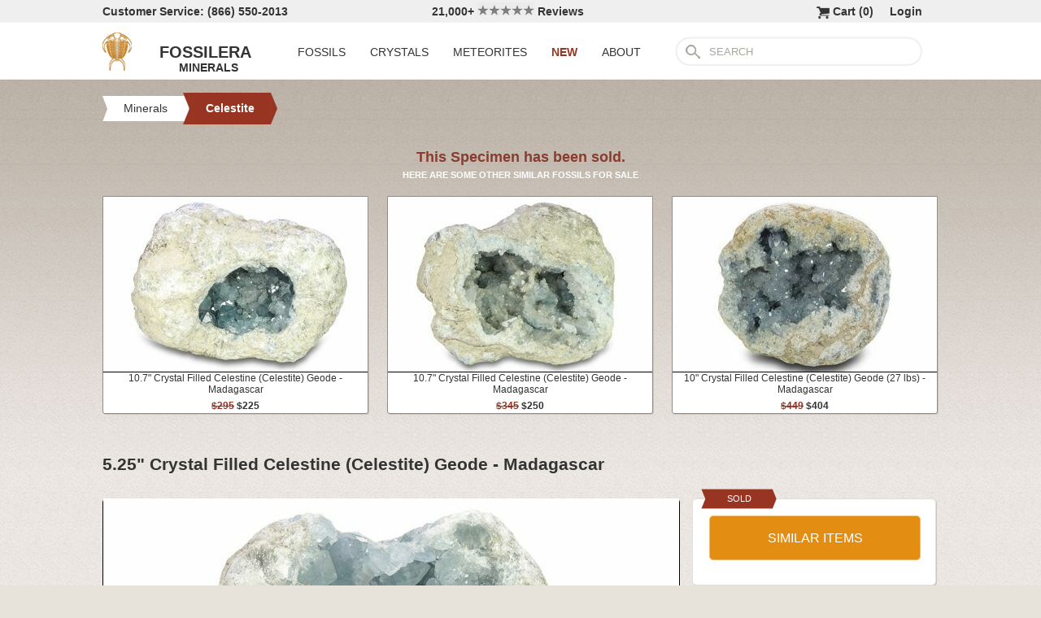

--- FILE ---
content_type: text/html; charset=utf-8
request_url: https://www.fossilera.com/minerals/5-25-crystal-filled-celestine-celestite-geode-madagascar
body_size: 7274
content:
<!DOCTYPE html>
<html xmlns="http://www.w3.org/1999/xhtml" lang="en" xml:lang="en">
<head>
	<meta charset="utf-8">
<meta http-equiv="cleartype" content="on">
<meta http-equiv="Content-Language" content="en">

	
<title>5.25&quot; Crystal Filled Celestine (Celestite) Geode - Madagascar (#274879) For Sale - FossilEra.com</title>

	<meta name="description" content="5.25&quot; Crystal Filled Celestine (Celestite) Geode - Madagascar (Item #274879), Celestite Crystals &amp; Geodes for sale.  FossilEra your source to quality fossil specimens." />

<link href="//assets2.fossilera.com/assets/favicon-feb0ca2304f2dc10cb4ff267748b8e47.png" rel="shortcut icon" type="image/vnd.microsoft.icon" />

<meta property="og:site_name" content="FossilEra" />
<meta property="fb:admins" content="1655757061"/>
		<meta property="og:url" content="https://www.fossilera.com/minerals/5-25-crystal-filled-celestine-celestite-geode-madagascar" />
		<meta property="og:title" content="5.25&quot; Crystal Filled Celestine (Celestite) Geode - Madagascar" />
		<meta property="og:description" content="5.25&quot; Crystal Filled Celestine (Celestite) Geode - Madagascar (Item #274879), Celestite Crystals & Geodes for sale.  FossilEra your source to quality fossil specimens." />
		<meta property="og:image" content="//assets0.fossilera.com/sp/696871/celestite/celestine-celestite.jpg" />

	<link rel="image_src" href="//assets0.fossilera.com/sp/696871/celestite/celestine-celestite.jpg">
   
<link href="//assets3.fossilera.com/assets/application-e2d8f75c2870df84246ccc87424f0b72.css" media="screen" rel="stylesheet" type="text/css" />


<script src="https://code.jquery.com/jquery-3.6.0.min.js" integrity="sha256-/xUj+3OJU5yExlq6GSYGSHk7tPXikynS7ogEvDej/m4=" crossorigin="anonymous"></script>
<script src="https://code.jquery.com/ui/1.12.1/jquery-ui.min.js" integrity="sha256-VazP97ZCwtekAsvgPBSUwPFKdrwD3unUfSGVYrahUqU=" crossorigin="anonymous"></script>

<link rel="stylesheet" href="https://cdnjs.cloudflare.com/ajax/libs/flexslider/2.7.2/flexslider.min.css" integrity="sha512-c7jR/kCnu09ZrAKsWXsI/x9HCO9kkpHw4Ftqhofqs+I2hNxalK5RGwo/IAhW3iqCHIw55wBSSCFlm8JP0sw2Zw==" crossorigin="anonymous" referrerpolicy="no-referrer" />
<script src="https://cdnjs.cloudflare.com/ajax/libs/flexslider/2.7.2/jquery.flexslider-min.js" integrity="sha512-BmoWLYENsSaAfQfHszJM7cLiy9Ml4I0n1YtBQKfx8PaYpZ3SoTXfj3YiDNn0GAdveOCNbK8WqQQYaSb0CMjTHQ==" crossorigin="anonymous" referrerpolicy="no-referrer"></script>


<script src="//assets0.fossilera.com/assets/application-b88cbc4520028f1db8b49b4efc2a493a.js" type="text/javascript"></script>


<meta content="authenticity_token" name="csrf-param" />
<meta content="yy+RxJ8ZPsZGI+0tJ9fZag4+Dh6qMeZlpKqGOcIUxZM=" name="csrf-token" />


	<link rel="canonical" href="/minerals/7-5-crystal-filled-celestine-celestite-geode-madagascar"/>

<script>
	var current_specimen_id = "274879"
</script>


<meta name="google-site-verification" content="8oQxQCfw-5eQpkrLFCiYxQS2d-Y253BDJhmP4PGchUM" />
<meta name="msvalidate.01" content="3D97E1D8CC9C380059B62757864379A1" />
<meta name="p:domain_verify" content="d9da9eb31439cf76f01dac7f5ee5b862"/>


<script type="application/ld+json">
    {  "@context" : "https://schema.org",
       "@type" : "WebSite",
       "name" : "FossilEra",
       "alternateName" : "Fossil Era",
       "url" : "https://www.fossilera.com"
    }
</script>
	
	


</head>
<body >
	



	


	<div align="center">
		<div class="page-wrapper">
			<header>
				<div class="header-bar">
					<div class="customer-service">
	Customer Service: (866) 550-2013
</div>
		
<div class="ekomi-reviews">
	<a href="https://www.ekomi-us.com/review-fossilera.html" target="_blank" title="View Reviews Of FossilEra">
		21,000+ 
		<img alt="Five-stars" src="//assets1.fossilera.com/assets/five-stars-5646096011699653366ea86357db8bf8.png" valign="center" width="70px" />
		Reviews
</a></div>

<div class="link">
	   <a href="/users/sign_in">Login</a>        
</div>




<div class="link" >
	<a href="/shopping-cart" title="View shopping cart">
			<img alt="Shopping Cart" class="cart-icon" src="//assets1.fossilera.com/assets/cart-icon-77716a5ddd9808abcf9dc9e9afd02e66.png" />
		<span id="cart-item-text" >
			Cart (<span class="cart-item-count">0</span>)
		</span>
</a></div>


				</div>
				<div class="top-nav site-top-name">
					
<nav>
	<a href="/">
	<img alt="Fossils &amp; Crystals For Sale" class="logo" src="//assets0.fossilera.com/assets/logo-8557c644cd62e05a69ea29b14186a776.png" />
	<span class="logo-text">FOSSILERA</span>
	
		<div class="minerals">MINERALS</div>
</a>
	<div class="nav-menu">
		<div class="menu-item" data-menu-id="fossils-menu">
			<a href="/fossils-for-sale">FOSSILS</a>
		</div>
		<div class="menu-item" data-menu-id="minerals-menu">
			<a href="/minerals-for-sale">CRYSTALS</a>
		</div>
		<div class="menu-item">
			<a href="/meteorites-for-sale">METEORITES</a>
		</div>
		<div class="menu-item new-items">
			<a href="/new">NEW</a>
		</div>
		<div class="menu-item" data-menu-id="about-menu">
			<a href="/pages/about-fossilera">ABOUT</a>
		</div>
	</div>


	<div class="search-box">
		<form method="get" action="/search">
			<div class="submit"></div>
			<input type="text" name="search" value="SEARCH">
		</form>
	</div>

</nav>


				</div>
			</header>
			
			
			
			
			<main>
				<div class="main-content site-main-content" align="left" align="center">
					<div id='flashes'>
					</div>
					
					

<nav>
	<div class="breadcrumbs" itemscope itemtype="https://schema.org/BreadcrumbList">
		<div class="breadcrumb" onclick="location.href='/minerals-for-sale'" style="cursor:pointer">
			<div class="left"></div>
					
			<div class="middle" itemprop="itemListElement" itemscope itemtype="http://schema.org/ListItem">
				<a href="/minerals-for-sale" itemprop="item">
				<span itemprop="name">Minerals</span>
</a>				<meta itemprop="position" content="1" />
			</div>
					
			<div class="right"></div>
		</div>
		<div class="breadcrumb" onclick="location.href='/minerals-for-sale/celestite'" style="cursor:pointer">
			<div class="left-last"></div>
					
			<div class="middle-last" itemprop="itemListElement" itemscope itemtype="http://schema.org/ListItem">
				<a href="/minerals-for-sale/celestite" itemprop="item">
				<span itemprop="name">Celestite</span>
</a>				<meta itemprop="position" content="2" />
			</div>
					
			<div class="right-last"></div>
		</div>
		<div style='clear:both'></div>
	</div>
</nav>

<article>
	<div class="specimen">

			<div class="sold-or-hold">
	<div class="header">
			This Specimen has been sold.
	</div>
	<div class="message">
		HERE ARE SOME OTHER SIMILAR FOSSILS FOR SALE
	</div>
	<div class="similar-fossils">
				<div class="specimen-listing">
		<a href="/minerals/10-75-crystal-filled-celestine-celestite-geode-madagascar" title="View Details &amp; Buy">
		
		<div class="image">
			
			<img alt="Crystal Filled Celestine (Celestite) Geode - Madagascar #293057" loading="lazy" src="//assets0.fossilera.com/sp/727558/celestite/325x215/celestine-celestite.jpg" />
			
		</div>
		
		<div class="info">
			10.7" Crystal Filled Celestine (Celestite) Geode - Madagascar
				<div class="price">
					<span class='old-price'>$295</span> $225
				</div>

		</div>

		
		
		
</a>		
		
		
	</div>

	<div class="specimen-listing-spacer">&nbsp;</div>

				<div class="specimen-listing">
		<a href="/minerals/10-75-crystal-filled-celestine-celestite-geode-madagascar--2" title="View Details &amp; Buy">
		
		<div class="image">
			
			<img alt="Crystal Filled Celestine (Celestite) Geode - Madagascar #293058" loading="lazy" src="//assets3.fossilera.com/sp/727562/celestite/325x215/celestine-celestite.jpg" />
			
		</div>
		
		<div class="info">
			10.7" Crystal Filled Celestine (Celestite) Geode - Madagascar
				<div class="price">
					<span class='old-price'>$345</span> $250
				</div>

		</div>

		
		
		
</a>		
		
		
	</div>

	<div class="specimen-listing-spacer">&nbsp;</div>

				<div class="specimen-listing">
		<a href="/minerals/10-crystal-filled-celestine-celestite-geode-27-lbs-madagascar" title="View Details &amp; Buy">
		
		<div class="image">
			
			<img alt="Crystal Filled Celestine (Celestite) Geode ( lbs) - Madagascar #333875" loading="lazy" src="//assets0.fossilera.com/sp/801005/celestite/325x215/celestine-celestite.jpg" />
			
		</div>
		
		<div class="info">
			10" Crystal Filled Celestine (Celestite) Geode (27 lbs) - Madagascar
				<div class="price">
					<span class='old-price'>$449</span> $404
				</div>

		</div>

		
		
		
</a>		
		
		
	</div>


		<div style='clear:both'></div>
	</div>
</div>
	
		<h1 itemprop="name">
			5.25" Crystal Filled Celestine (Celestite) Geode - Madagascar
		</h1>
	
		<div class="left-column">
			<div class="main-photo">
	<a href="//assets0.fossilera.com/sp/696871/celestite/celestine-celestite.jpg" class="fancybox" rel="specimen-gallery" title="Crystal Filled Celestine (Celestite) Geode - Madagascar #274879">	
		<img alt="Crystal Filled Celestine (Celestite) Geode - Madagascar #274879" height="472" src="//assets2.fossilera.com/sp/696871/celestite/708x500&gt;/celestine-celestite.jpg" width="708" />
</a></div>


	<ul class="more-images thumbnails">
			<li>
				<a href="//assets1.fossilera.com/sp/696872/celestite/celestine-celestite.jpg" class="fancybox" rel="specimen-gallery">	
					<img alt="Crystal Filled Celestine (Celestite) Geode - Madagascar #274879-1" height="107" src="//assets1.fossilera.com/sp/696872/celestite/160x110&gt;/celestine-celestite.jpg" width="160" />
</a>			</li>
		<div style='clear:both'></div>
	</ul>



			
			<div class="description"  itemprop="description">
				This is a large celestine geode collected from Madagascar. It measures 5.25" wide, weighs just over 4 lbs, and has a 2.85" deep pocket of small to medium sized, lustrous sky-blue crystals. <br/><br/>This specimen comes with an acrylic display stand.<br/><br/><div class='snippet'><strong>About Celestite</strong><br/><br/><a href="/minerals-for-sale/celestite">Celestite</a> (or celestine) is a mineral consisting of strontium sulfate (SrSO4). It tends to form attractive, well-shaped crystals that are often found inside of geodes. One of the main sources of celestine is the deposits on the northwestern coast of Madagascar.<br/><br/>This famous Madagascar locality discovered in 1967 annually produces about 15 tons of the material. It is located near the village of Sakoany, on the western side of the banks of the Betsiboka River along Madagascar's northwestern coast. The celestine-bearing layer is found in a maximum 30-meter thick lens between layers of crinoidal limestones and sandy greywacke from the end of the Cretaceous. It is mined by digging shafts up to 15 meters (50 feet) deep to reach the deposits. The celestine occurs mainly as 2 different types: as geodes up to a maximum size of 60 cm in diameter, and as crystal clusters up to 15 cm in diameter. <br/><br/>The <a href="/pages/what-is-the-largest-geode-in-the-world">world's largest known geode</a> is 35 feet (10.7 m) in diameter at its widest point with celestine crystals reaching 3 feet wide, and is located near the village of Put-in-Bay, Ohio. The geode has been converted into a viewing cave, Crystal Cave.</div>
			</div>
			<div class="tags">
		
			<div class="tag">
					<a href="/minerals-for-sale?tag=polished">View All Polished Stones</a>
			</div>
		
		
		
	
</div>

		</div>
		<div class="right-column">
			<div class="box">
	<div class="red-banner">
		 
		 
		 
		 
		SOLD 
	</div>
		
	<div class="inner" itemprop="offerDetails" itemscope itemtype="http://data-vocabulary.org/Offer">

		
			
			<div>
					<button class="similar-specimens">SIMILAR ITEMS</button>
			</div>
		
	</div>
</div>


			<div class="box">
	<div class="red-banner">
		DETAILS
	</div>
		
	<div class="inner" >
		<div class="detail">
	<div class="label">SPECIES</div>
	<div class="value">
			Celestine (Celestite)
	</div>
	<div style='clear:both'></div>
</div>
		
		<div class="detail">
	<div class="label">LOCATION</div>
	<div class="value">
			Sakoany, Boeny, Madagascar
	</div>
	<div style='clear:both'></div>
</div>
		
		<div class="detail">
	<div class="label">SIZE</div>
	<div class="value">
			5.25" wide, 2.85" deep, 4.2 lbs
	</div>
	<div style='clear:both'></div>
</div>
		<div itemprop="category" content="Minerals &gt; Celestite">
		
			<div class="detail">
	<div class="label">CATEGORY</div>
	<div class="value">
			<a href="/minerals-for-sale/celestite">Celestite</a>
	</div>
	<div style='clear:both'></div>
</div>
		
		</div>
		<div class="detail">
	<div class="label">ITEM</div>
	<div class="value">
			#274879
	</div>
	<div style='clear:both'></div>
</div>
	</div>
</div>
			
			<div class="box">
	<div class="red-banner">
		SHIPPING
	</div>
		
	<div class="inner guarentee">
		<a href="/pages/shipping-return-policy">Shipping &amp; Return Policy info.</a>
		</div>
	</div>
</div>
			
		</div>
		<div style='clear:both'></div>

		<div class="related">
	<h2>RELATED ITEMS</h2>

	
	<div style="margin-top:30px"></div>
	
	
			<div class="specimen-listing">
		<a href="/minerals/2-85-gemmy-pink-etched-morganite-crystal-coronel-murta-brazil" title="View Details &amp; Buy">
		
		<div class="image">
			
			<img alt="Gemmy, Pink, Etched Morganite Crystal (g) - Coronel Murta #188589" loading="lazy" src="//assets3.fossilera.com/sp/508092/morganite/325x215/beryl-var-morganite.jpg" />
			
		</div>
		
		<div class="info">
			2.85" Gemmy, Pink, Etched Morganite Crystal (158g) - Coronel Murta
				<div class="price">
					<span class='old-price'>$725</span> $500
				</div>

		</div>

		
		
		
</a>		
		
		
	</div>

	<div class="specimen-listing-spacer">&nbsp;</div>

			<div class="specimen-listing">
		<a href="/minerals/3-85-sparkling-celestine-celestite-crystal-cluster-madagascar" title="View Details &amp; Buy">
		
		<div class="image">
			
			<img alt="Sparkling Celestine (Celestite) Crystal Cluster - Madagascar #330431" loading="lazy" src="//assets2.fossilera.com/sp/795053/celestite/325x215/celestine-celestite.jpg" />
			
		</div>
		
		<div class="info">
			3.85" Sparkling Celestine (Celestite) Crystal Cluster - Madagascar
				<div class="price">
					<span class='old-price'>$29</span> $23
				</div>

		</div>

		
		
		
</a>		
		
		
	</div>

	<div class="specimen-listing-spacer">&nbsp;</div>

			<div class="specimen-listing">
		<a href="/minerals/5-25-polished-barite-and-marcasite-slab-lubin-mine-poland" title="View Details &amp; Buy">
		
		<div class="image">
			
			<img alt="Polished Barite and Marcasite Slab - Lubin Mine, Poland #302259" loading="lazy" src="//assets0.fossilera.com/sp/745966/marcasite/325x215/barite-marcasite.jpg" />
			
		</div>
		
		<div class="info">
			5.25" Polished Barite and Marcasite Slab - Lubin Mine, Poland
				<div class="price">
					$125
				</div>

		</div>

		
		
		
</a>		
		
		
	</div>


	
	<div style='clear:both'></div>


	<div style="margin-top:20px"></div>
	
			<div class="specimen-listing">
		<a href="/minerals/3-3-sparkling-celestine-celestite-crystal-cluster-madagascar--2" title="View Details &amp; Buy">
		
		<div class="image">
			
			<img alt="Sparkling Celestine (Celestite) Crystal Cluster - Madagascar #330444" loading="lazy" src="//assets1.fossilera.com/sp/795060/celestite/325x215/celestine-celestite.jpg" />
			
		</div>
		
		<div class="info">
			3.3" Sparkling Celestine (Celestite) Crystal Cluster - Madagascar
				<div class="price">
					<span class='old-price'>$25</span> $20
				</div>

		</div>

		
		
		
</a>		
		
		
	</div>

	<div class="specimen-listing-spacer">&nbsp;</div>

			<div class="specimen-listing">
		<a href="/minerals/2-85-vibrant-polished-carnelian-agate-egg-madagascar" title="View Details &amp; Buy">
		
		<div class="image">
			
			<img alt="Vibrant Polished Carnelian Agate Egg - Madagascar #331752" loading="lazy" src="//assets0.fossilera.com/sp/797759/carnelian-agate/325x215/chalcedony-var-carnelian-agate.jpg" />
			
		</div>
		
		<div class="info">
			2.85" Vibrant Polished Carnelian Agate Egg - Madagascar
				<div class="price">
					<span class='old-price'>$25</span> $21
				</div>

		</div>

		
		
		
</a>		
		
		
	</div>

	<div class="specimen-listing-spacer">&nbsp;</div>

			<div class="specimen-listing">
		<a href="/minerals/2-85-sphalerite-on-galena-specimen-pine-point-mine-canada" title="View Details &amp; Buy">
		
		<div class="image">
			
			<img alt="Sphalerite On Galena Specimen - Pine Point Mine, Canada #174028" loading="lazy" src="//assets3.fossilera.com/sp/478158/sphalerite/325x215/sphalerite-galena.jpg" />
			
		</div>
		
		<div class="info">
			2.85" Sphalerite On Galena Specimen - Pine Point Mine, Canada
				<div class="price">
					$15
				</div>

		</div>

		
		
		
</a>		
		
		
	</div>


	
	<div style='clear:both'></div>
	
	<div style="margin-top:20px"></div>
	
			<div class="specimen-listing">
		<a href="/minerals/5-25-polished-banded-laguna-agate-section-mexico" title="View Details &amp; Buy">
		
		<div class="image">
			
			<img alt="Polished Banded Laguna Agate Section - Mexico #314722" loading="lazy" src="//assets2.fossilera.com/sp/767406/laguna-agates/325x215/chalcedony-var-agate-quartz.jpg" />
			
		</div>
		
		<div class="info">
			5.25" Polished Banded Laguna Agate Section - Mexico
				<div class="price">
					$195
				</div>

		</div>

		
		
		
</a>		
		
		
	</div>

	<div class="specimen-listing-spacer">&nbsp;</div>

			<div class="specimen-listing">
		<a href="/minerals/3-6-sparkling-celestine-celestite-crystal-cluster-madagascar--3" title="View Details &amp; Buy">
		
		<div class="image">
			
			<img alt="Sparkling Celestine (Celestite) Crystal Cluster - Madagascar #330433" loading="lazy" src="//assets1.fossilera.com/sp/795055/celestite/325x215/celestine-celestite.jpg" />
			
		</div>
		
		<div class="info">
			3.6" Sparkling Celestine (Celestite) Crystal Cluster - Madagascar
				<div class="price">
					<span class='old-price'>$29</span> $24
				</div>

		</div>

		
		
		
</a>		
		
		
	</div>

	<div class="specimen-listing-spacer">&nbsp;</div>

			<div class="specimen-listing">
		<a href="/minerals/5-25-blue-bladed-barite-on-chalcopyrite-morocco" title="View Details &amp; Buy">
		
		<div class="image">
			
			<img alt="Blue Bladed Barite on Marcasite - Morocco #261669" loading="lazy" src="//assets0.fossilera.com/sp/672113/barite/325x215/barite-marcasite.jpg" />
			
		</div>
		
		<div class="info">
			5.25" Blue Bladed Barite on Marcasite - Morocco
				<div class="price">
					$65
				</div>

		</div>

		
		
		
</a>		
		
		
	</div>


	
	<div style='clear:both'></div>
	
</div>
	</div>
</article>
				</div>
			</main>
		</div>
	</div>
	
	<footer>
		<div class="footer" align="center">
			<div class="footer-inner">
				
<nav>
	<div class="column">
		<div class="header">MY ACCOUNT</div>
		<div><a href="/shopping-cart">Shopping Cart</a></div>
		<div><a href="/accounts">Past Orders</a></div>
		<div><a href="/action/default/newsletter_signup">Newsletter Signup</a></div>
		<div>
			<a href="/users/sign_in">Login</a>        
		</div>
	</div>

	<div class="column">
		<div class="header">ABOUT</div>
		<div><a href="/pages/about-fossilera">About FossilEra</a></div>
		<div><a href="/pages/fossilera-faq">FAQ</a></div>
		<div><a href="/pages/authenticity-guarantee">Authenticity Guarantee</a></div>
		<div><a href="https://www.ekomi-us.com/review-fossilera.html" target="_blank">FossilEra Reviews</a></div>	
		<div><a href="/pages/privacy-policy">Privacy Policy</a></div>
		<div><a href="/pages">Articles</a></div>
		<div><a href="/buy_gift_card">Gift Certificates</a></div>
		<div><a href="/email_alerts/new">Email Alerts</a></div>
	</div>

	<div class="column">
		<div class="header"><a href="/fossils-for-sale">Fossils For Sale</a></div>
		<div><a href="/fossils-for-sale/trilobites">Trilobites</a></div>
		<div><a href="/fossils-for-sale/fossil-megalodon-teeth">Megalodon Teeth</a></div>
		<div><a href="/fossils-for-sale/fossil-fish">Fish Fossils</a></div>
		<div><a href="/fossils-for-sale/ammonites">Ammonites</a></div>
		<div><a href="/fossils-for-sale/dinosaur-fossils">Dinosaur Fossils</a></div>
		<div><a href="/fossils-for-sale/petrified-wood">Petrified Wood</a></div>
		<div><a href="/fossils-for-sale/ammolite">Ammolite</a></div>
	</div>

	<div class="column">
		<div class="header"><a href="/minerals-for-sale">Crystals &amp; Minerals</a></div>
		<div><a href="/mineral-specimens">Mineral Specimens</a></div>
		<div><a href="/minerals-for-sale/geodes">Geodes</a></div>
		<div><a href="/meteorites-for-sale">Meteorites</a></div>
		<div><a href="/meteorites-for-sale/tektites">Tektites</a></div>
		<div><a href="/minerals-for-sale/amethyst">Amethyst</a></div>
		<div><a href="/minerals-for-sale/polished-agates">Agates</a></div>
		<div><a href="/minerals-for-sale/malachite">Malachite</a></div>
		<div><a href="/minerals-for-sale/fluorites">Fluorite</a></div>
	</div>



	<div class="column">
		<div class="header">SUPPORT</div>
		<div><a href="mailto:support@fossilera.com">support@fossilera.com</a></div>
		<br/>
		<div>(866) 550-2013</div>
		<div>Mon-Fri<br/>8:00am to 4:00pm (PST)</div>

	</div>

	<div class="column">
		<div class="header social-media">SOCIAL MEDIA</div>
		<div class="fb">
			<a href="https://www.facebook.com/fossilerastore"><img alt="Facebook_icon" src="//assets2.fossilera.com/assets/facebook_icon-5c87a64edba098d29ec423b8dafce1f4.png" /></a>
			<a href="https://www.instagram.com/fossilera"><img alt="Instagram-icon" src="//assets2.fossilera.com/assets/instagram-icon-468a8de84ef4cee3bf19c5f0b5c536f5.png" /></a>
		</div>
	</div>
	<div style='clear:both'></div>
</nav>
<div class="copyright">Copyright © 2025 FossilEra, All Rights Reserved.</div>
	
			</div>
		</div>
	</footer>
	
	
	<!-- Global site tag (gtag.js) - Google Analytics -->
<script async src="https://www.googletagmanager.com/gtag/js?id=UA-45482205-1"></script>
<script>
	window.dataLayer = window.dataLayer || [];
    function gtag(){dataLayer.push(arguments);}
    gtag('js', new Date());
    gtag('config', 'UA-45482205-1', {'allow_enhanced_conversions':true});
	
    	gtag('event', 'view_item', {
  	  'items': [
  	      {
  	        'id': 274879, 
  	        'google_business_vertical': 'retail'
  	      }]
    	});
  
	
		
		
</script>


	<!-- Facebook Pixel Code (Modified to delay loading for page speed boost)-->
<script>
setTimeout(function(){ 
!function(f,b,e,v,n,t,s){if(f.fbq)return;n=f.fbq=function(){n.callMethod?
n.callMethod.apply(n,arguments):n.queue.push(arguments)};if(!f._fbq)f._fbq=n;
n.push=n;n.loaded=!0;n.version='2.0';n.queue=[];t=b.createElement(e);t.async=!0;
t.src=v;s=b.getElementsByTagName(e)[0];s.parentNode.insertBefore(t,s)}(window,
document,'script','https://connect.facebook.net/en_US/fbevents.js');
fbq('init', '481379988724846'); // Insert your pixel ID here.
fbq('track', 'PageView');

 

   
}, 3500);
</script>
<noscript><img height="1" width="1" style="display:none"
src="https://www.facebook.com/tr?id=481379988724846&ev=PageView&noscript=1"
/></noscript>
<!-- DO NOT MODIFY -->
<!-- End Facebook Pixel Code -->
	
	
	
</body>
</html>
